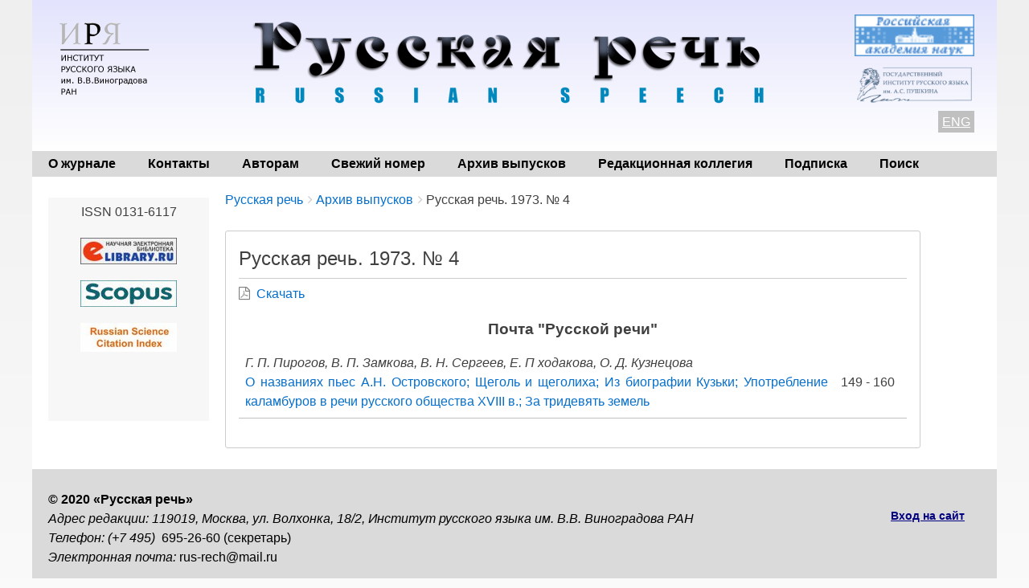

--- FILE ---
content_type: text/html; charset=UTF-8
request_url: https://russkayarech.ru/ru/archive/1973-4
body_size: 6828
content:
<!DOCTYPE html>
<html lang="ru" dir="ltr" class="no-js adaptivetheme">
  <head>
    <link href="https://russkayarech.ru/themes/pixture_reloaded/images/touch-icons/Icon-60.png" rel="apple-touch-icon" sizes="60x60" /><link href="https://russkayarech.ru/themes/pixture_reloaded/images/touch-icons/Icon-76.png" rel="apple-touch-icon" sizes="76x76" /><link href="https://russkayarech.ru/themes/pixture_reloaded/images/touch-icons/Icon-60-2x.png" rel="apple-touch-icon" sizes="120x120" /><link href="https://russkayarech.ru/themes/pixture_reloaded/images/touch-icons/Icon-76-2x.png" rel="apple-touch-icon" sizes="152x152" />
    <meta charset="utf-8" />
<meta name="Generator" content="Drupal 9 (https://www.drupal.org)" />
<meta name="MobileOptimized" content="width" />
<meta name="HandheldFriendly" content="true" />
<meta name="viewport" content="width=device-width, initial-scale=1.0" />
<link rel="icon" href="/sites/default/files/favicon.ico" type="image/vnd.microsoft.icon" />
<link rel="alternate" hreflang="ru" href="https://russkayarech.ru/ru/archive/1973-4" />
<link rel="canonical" href="https://russkayarech.ru/ru/archive/1973-4" />
<link rel="shortlink" href="https://russkayarech.ru/ru/node/2385" />

    <link rel="dns-prefetch" href="//cdnjs.cloudflare.com"><title>Русская речь. 1973. № 4 | Русская речь</title>
    <link rel="stylesheet" media="all" href="/sites/default/files/css/css_e8bgWqp1PFwgJdLSc8GCCp1ItI_Xp_I_8t_Y774VwzE.css" />
<link rel="stylesheet" media="all" href="/sites/default/files/css/css_gP0x8JDyn4nUeGR_206GUcvMhELyfwJUcUy1rrg0ULI.css" />

    <script src="/core/assets/vendor/modernizr/modernizr.min.js?v=3.11.7"></script>
<script src="/core/misc/modernizr-additional-tests.js?v=3.11.7"></script>

  </head><body  class="layout-type--flex-builder user-logged-out path-not-frontpage path-node path-ru-archive-1973-4 page-node-type--zhurnal theme-name--pixture-reloaded">
        <a href="#block-pixture-reloaded-content" class="visually-hidden focusable skip-link">Перейти к основному содержанию</a>
    
      <div class="dialog-off-canvas-main-canvas" data-off-canvas-main-canvas>
    
<div class="page js-layout">
  <div data-at-row="header" class="l-header l-row">
  
  <header class="l-pr page__row pr-header" role="banner" id="masthead">
    <div class="l-rw regions container pr-header__rw arc--1 hr--1" data-at-regions="">
      <div  data-at-region="1" class="l-r region pr-header__header-first" id="rid-header-first"><div id="block-headerblock" class="l-bl block block-config-provider--block-content block-plugin-id--block-content-6d052dc3-6fb4-4e00-a32c-4f761402f31e block--type-basic block--view-mode-full">
  <div class="block__inner">

    <div class="block__content"><div class="clearfix text-formatted field field-block-content--body field-formatter-text-default field-name-body field-type-text-with-summary field-label-hidden has-single"><div class="field__items"><div class="field__item"><style>
.htab {
border: none;
}
.htab td {
border: none;
}
.htab tr {
border: none;
}
.htab tr:hover {
background-color: inherit;
}
</style>
<table style="width: 100%; margin-bottom: 0;" class="htab">
<tr>
<td style="width: 150px; vertical-align: top;">
<a href="http://ruslang.ru"><img src='/images/logo2.png' align="left" style="margin-top: 5px;"></a>
</td>
<td style="text-align: center;  vertical-align: top; padding-bottom: 0px;">
<a href="/"><img src='/images/topsite2.png' ></a>
</td>
<td style="color: black; width: 165px; text-align: right;  vertical-align: top;">
<div align="center" style="margin-bottom: 10px;"><a href="http://www.ras.ru/index.aspx"><img alt="Российская академия наук" border="0" src="/images/ban2.gif" width="150" /></a></div>

<div align="center" style="margin-bottom: 10px;"><a href="https://www.pushkin.institute/"><img alt="Государственный институт русского языка им. А.С. Пушкина" border="0" src="/images/pushkin.png" width="150" /></a></div>
<span style="background-color: silver; color: white; padding: 5px;"><u><a href="/en/archive/1973-4">ENG</a></u></span>
</td>
</tr>
</table>
</div></div>
</div>
</div></div>
</div>
</div>
    </div>
  </header>
  
</div>
<div data-at-row="navbar" class="l-navbar l-row">
  
  <div class="l-pr page__row pr-navbar" id="navbar">
    <div class="l-rw regions container pr-navbar__rw arc--1 hr--1" data-at-regions="">
      <div  data-at-region="1" class="l-r region pr-navbar__navbar" id="rid-navbar"><svg style="display:none;">
    <symbol id="rm-toggle__icon--open" viewBox="0 0 1792 1792" preserveAspectRatio="xMinYMid meet">
    <path class="rm-toggle__icon__path" d="M1664 1344v128q0 26-19 45t-45 19h-1408q-26 0-45-19t-19-45v-128q0-26 19-45t45-19h1408q26 0 45 19t19 45zm0-512v128q0 26-19 45t-45 19h-1408q-26 0-45-19t-19-45v-128q0-26 19-45t45-19h1408q26 0 45 19t19 45zm0-512v128q0 26-19 45t-45 19h-1408q-26 0-45-19t-19-45v-128q0-26 19-45t45-19h1408q26 0 45 19t19 45z"/>
  </symbol>
    <symbol id="rm-toggle__icon--close" viewBox="0 0 1792 1792" preserveAspectRatio="xMinYMid meet">
    <path class="rm-toggle__icon__path" d="M1490 1322q0 40-28 68l-136 136q-28 28-68 28t-68-28l-294-294-294 294q-28 28-68 28t-68-28l-136-136q-28-28-28-68t28-68l294-294-294-294q-28-28-28-68t28-68l136-136q28-28 68-28t68 28l294 294 294-294q28-28 68-28t68 28l136 136q28 28 28 68t-28 68l-294 294 294 294q28 28 28 68z"/>
  </symbol>
</svg>
<nav aria-labelledby="block-pixture-reloaded-main-menu-menu" id="block-pixture-reloaded-main-menu" class="l-bl rm-block rm-config-provider--system rm-plugin-id--system-menu-block-main js-hide">
  <div class="rm-block__inner">
    <div class="rm-toggle">
      <button class="rm-toggle__link un-button" role='button' aria-expanded="false">
                <svg class="rm-toggle__icon">
          <use id="rm-toggle__icon--use" xlink:href="#rm-toggle__icon--open"></use>
        </svg>
                <span class="rm-toggle__label" id="block-pixture-reloaded-main-menu-menu">Главное меню</span>
      </button>
    </div><div class="rm-block__content" id="rm-content">
        <span id="rm-accordion-trigger" class="hidden">
            <button class="rm-accordion-trigger un-button" role='button' aria-expanded="false">
              <svg class="rm-accordion-trigger__icon" viewBox="0 0 1792 1792" preserveAspectRatio="xMinYMid meet"><path d="M1600 736v192q0 40-28 68t-68 28h-416v416q0 40-28 68t-68 28h-192q-40 0-68-28t-28-68v-416h-416q-40 0-68-28t-28-68v-192q0-40 28-68t68-28h416v-416q0-40 28-68t68-28h192q40 0 68 28t28 68v416h416q40 0 68 28t28 68z"/></svg>
                            <span class="visually-hidden">Toggle sub-menu</span>
            </button>
          </span>
    <ul class="menu odd menu-level-1 menu-name--main">      
                          
      
            <li class="menu__item menu__item-title--о-журнале" id="menu-name--main__-">

        <span class="menu__link--wrapper">
          <a href="/ru/about" class="menu__link" data-drupal-link-system-path="node/1">О журнале</a>
        </span>

        
      </li>      
                          
      
            <li class="menu__item menu__item-title--контакты" id="menu-name--main__">

        <span class="menu__link--wrapper">
          <a href="/ru/contacts" class="menu__link" data-drupal-link-system-path="node/6">Контакты</a>
        </span>

        
      </li>      
                          
      
            <li class="menu__item menu__item-title--авторам" id="menu-name--main__">

        <span class="menu__link--wrapper">
          <a href="/ru/author_guidelines" class="menu__link" data-drupal-link-system-path="node/3">Авторам</a>
        </span>

        
      </li>      
                          
      
            <li class="menu__item menu__item-title--свежий-номер" id="menu-name--main__-">

        <span class="menu__link--wrapper">
          <a href="/ru/archive/2025-6" class="menu__link" data-drupal-link-system-path="node/8429">Свежий номер</a>
        </span>

        
      </li>      
                          
      
            <li class="menu__item menu__item-title--архив-выпусков" id="menu-name--main__-">

        <span class="menu__link--wrapper">
          <a href="/ru/archive" class="menu__link" data-drupal-link-system-path="node/20">Архив выпусков</a>
        </span>

        
      </li>      
                          
      
            <li class="menu__item menu__item-title--редакционная-коллегия" id="menu-name--main__-">

        <span class="menu__link--wrapper">
          <a href="/ru/editorial_information" class="menu__link" data-drupal-link-system-path="node/2">Редакционная коллегия</a>
        </span>

        
      </li>      
                          
      
            <li class="menu__item menu__item-title--подписка" id="menu-name--main__">

        <span class="menu__link--wrapper">
          <a href="/ru/subscriptions" class="menu__link" data-drupal-link-system-path="node/30">Подписка</a>
        </span>

        
      </li>      
                          
      
            <li class="menu__item menu__item-title--поиск" id="menu-name--main__">

        <span class="menu__link--wrapper">
          <a href="/ru/search-article" class="menu__link" data-drupal-link-system-path="search-article">Поиск</a>
        </span>

        
      </li></ul>
  

</div></div>
</nav>
</div>
    </div>
  </div>
  
</div>
<div data-at-row="highlighted" class="l-highlighted l-row">
  
  <div class="l-pr page__row pr-highlighted" id="highlighted">
    <div class="l-rw regions container pr-highlighted__rw arc--1 hr--1" data-at-regions="">
      <div  data-at-region="1" class="l-r region pr-highlighted__highlighted" id="rid-highlighted"><div class="l-bl block--messages" id="system-messages-block" data-drupal-messages><div data-drupal-messages-fallback class="hidden"></div></div></div>
    </div>
  </div>
  
</div>
<div data-at-row="main" class="l-main l-row">
  
  <div class="l-pr page__row pr-main regions-multiple" id="main-content">
    <div class="l-rw regions container pr-main__rw arc--2 hr--1-2" data-at-regions="">
      <div  data-at-region="1" data-at-block-count="4" class="l-r region pr-main__content" id="rid-content"><div role="navigation" aria-labelledby="block-breadcrumbs-menu" id="block-breadcrumbs" class="l-bl block block-breadcrumbs block-config-provider--system block-plugin-id--system-breadcrumb-block">
  <div class="block__inner">

    
    <h2 class="visually-hidden block__title block-breadcrumbs__title" id="block-breadcrumbs-menu"><span>Breadcrumbs</span></h2>
    
      <div class="breadcrumb">
    <nav class="is-responsive is-horizontal" data-at-responsive-list>
      <div class="is-responsive__list">
        <h3 class="visually-hidden breadcrumb__title">You are here:</h3>
        <ol class="breadcrumb__list"><li class="breadcrumb__list-item is-responsive__item"><a href="/ru" class="breadcrumb__link">Русская речь</a></li><li class="breadcrumb__list-item is-responsive__item"><a href="/ru/archive" class="breadcrumb__link">Архив выпусков</a></li><li class="breadcrumb__list-item is-responsive__item"><span class="breadcrumb__link">Русская речь. 1973. № 4</span></li></ol>
      </div>
    </nav>
  </div></div>
</div>
<main id="block-pixture-reloaded-content" class="l-bl block block-main-content" role="main">
  
  <article data-history-node-id="2385" role="article" class="node node--id-2385 node--type-zhurnal node--view-mode-full">
  <div class="node__container">

    <header class="node__header"><h1 class="node__title"><span class="field field-name-title field-formatter-string field-type-string field-label-hidden">Русская речь. 1973. № 4</span>
</h1></header>

  <div class="node__content clearfix">
  
  
         
  
    
  <div><span class="file file--mime-application-pdf file--application-pdf">
  <a href="/sites/default/files/journals/1973/1973-4.pdf">Скачать</a> 
  </span></div> 
  
      
   
  
   

  
<div class="field field--name-field-soderzhanie field--type-viewfield field--label-hidden">
  
    
        
<div class="field__item field__item-label-hidden">
  
    
      <div class="views-element-container element-container-wrapper"><div class="view view-stati-zhurnala view-id-stati_zhurnala view-display-id-block_1 js-view-dom-id-4a9f3508acd321bf9c2ce178dd74d87436d5723d8521133461fb1fd761c2745b">
  
    
      
      <div class="view-content view-rows">
      <table class="table views-table views-view-table cols-0">
      <caption class="table__caption caption"><div class="view-cont-title">Почта &quot;Русской речи&quot;</div></caption>
          <div class="view-cont-title">Почта &quot;Русской речи&quot;</div>
            </caption>
      <tbody class="table__body">
                <tr class="table__row odd">
                                                                                        <td class="views-field views-field-title table__cell"><em>Г. П. Пирогов, В. П. Замкова, В. Н. Сергеев, Е. П ходакова, О. Д. Кузнецова</em><br>
<a href="/ru/archive/1973-4/149-160" hreflang="ru">О названиях пьес А.Н. Островского; Щеголь и щеголиха; Из биографии Кузьки; Употребление каламбуров в речи русского общества XVIII в.; За тридевять земель</a>          </td>
                                                                                        <td class="views-field views-field-field-kon-stranica table__cell">149  - 160           </td>
              </tr>
      </tbody>
</table>

    </div>
  
          </div>
</div>

  </div>

    </div>



  </div>
</article>

  
</main>
</div><div  data-at-region="2" class="l-r region pr-main__sidebar-first" id="rid-sidebar-first"><div id="block-rightblock" class="l-bl block block-config-provider--block-content block-plugin-id--block-content-bb98839d-50cc-4c7a-b060-86bc76a18853 block--type-basic block--view-mode-full">
  <div class="block__inner">

    <div class="block__content"><div class="clearfix text-formatted field field-block-content--body field-formatter-text-default field-name-body field-type-text-with-summary field-label-hidden has-single"><div class="field__items"><div class="field__item"><p class="text-align-center">ISSN 0131-6117</p>

<p class="text-align-center"><a href="https://elibrary.ru/title_about.asp?id=8204"><img class="ban" src="/images/elib.jpg" /></a></p>

<p class="text-align-center"><a href="https://www.scopus.com/sourceid/21101047446"><img class="ban" src="/images/scopus.jpg" /></a></p>

<p class="text-align-center"><a href="http://wokinfo.com/products_tools/multidisciplinary/rsci/"><img class="ban" src="/images/rsci.jpg" /></a></p>

<p class="text-align-center">
<!-- Yandex.Metrika counter -->
<script type="text/javascript" >
   (function(m,e,t,r,i,k,a){m[i]=m[i]||function(){(m[i].a=m[i].a||[]).push(arguments)};
   m[i].l=1*new Date();
   for (var j = 0; j < document.scripts.length; j++) {if (document.scripts[j].src === r) { return; }}
   k=e.createElement(t),a=e.getElementsByTagName(t)[0],k.async=1,k.src=r,a.parentNode.insertBefore(k,a)})
   (window, document, "script", "https://mc.yandex.ru/metrika/tag.js", "ym");

   ym(91675675, "init", {
        clickmap:true,
        trackLinks:true,
        accurateTrackBounce:true
   });
</script>
<noscript><div><img src="https://mc.yandex.ru/watch/91675675" style="position:absolute; left:-9999px;" alt="" /></div></noscript>
<!-- /Yandex.Metrika counter -->

</p>

<p>&nbsp;</p>
</div></div>
</div>
</div></div>
</div>
</div>
    </div>
  </div>
  
</div>
<div data-at-row="footer" class="l-footer l-row">
  
  <footer class="l-pr page__row pr-footer" role="contentinfo" id="footer">
    <div class="l-rw regions container pr-footer__rw arc--1 hr--1" data-at-regions="">
      <div  data-at-region="1" class="l-r region pr-footer__footer" id="rid-footer"><div id="block-bottomblock" class="l-bl block block-config-provider--block-content block-plugin-id--block-content-152fa60b-5481-4af4-ac02-a8be7f33752e block--type-basic block--view-mode-full">
  <div class="block__inner">

    <div class="block__content"><div class="clearfix text-formatted field field-block-content--body field-formatter-text-default field-name-body field-type-text-with-summary field-label-hidden has-single"><div class="field__items"><div class="field__item"><div style="color: black; padding: 0px 20px 0px 0px; float: left;"><b>© 2020 «Русская речь»</b><br /><em>Адрес редакции: 119019, Москва, ул. Волхонка, 18/2, Институт русского языка им. В.В. Виноградова РАН</em><br /><em>Телефон: (+7 495) </em> 695-26-60 (секретарь)<br /><em>Электронная почта: </em><a href="mailto:rus-rech@mail.ru">rus-rech@mail.ru</a></div>

<div align="right" style="color: navy; padding: 20px; font-size: 14px; font-weight: bold;"><a href="/ru/user"><u>Вход на сайт</u></a></div>
</div></div>
</div>
</div></div>
</div>
</div>
    </div>
  </footer>
  
</div>

  <div data-at-row="attribution" class="l-attribution l-row"><div class="l-pr attribution"><div class="l-rw"><a href="//drupal.org/project/at_theme" class="attribution__link" target="_blank">Design by Adaptive Theme</a></div></div></div>
</div>

  </div>

    
    <script type="application/json" data-drupal-selector="drupal-settings-json">{"path":{"baseUrl":"\/","scriptPath":null,"pathPrefix":"ru\/","currentPath":"node\/2385","currentPathIsAdmin":false,"isFront":false,"currentLanguage":"ru"},"pluralDelimiter":"\u0003","suppressDeprecationErrors":true,"ajaxPageState":{"theme":"pixture_reloaded","libraries":"at_core\/at.accordion,at_core\/at.breakpoints,at_core\/at.responsivelists,at_core\/at.responsivemenus,at_core\/at.settings,back_to_top\/back_to_top_icon,back_to_top\/back_to_top_js,ckeditor_accordion\/accordion.frontend,pixture_reloaded\/base,pixture_reloaded\/ckeditor,pixture_reloaded\/color,pixture_reloaded\/comment,pixture_reloaded\/contact,pixture_reloaded\/custom_css,pixture_reloaded\/custom_css_file,pixture_reloaded\/fontfaceobserver,pixture_reloaded\/fonts,pixture_reloaded\/image_styles,pixture_reloaded\/jquery_ui,pixture_reloaded\/language,pixture_reloaded\/pixture_reloaded.layout.page,pixture_reloaded\/responsive_menus,pixture_reloaded\/responsive_menus_accordion,pixture_reloaded\/responsive_menus_dropmenu,pixture_reloaded\/responsive_menus_slidedown,pixture_reloaded\/responsive_tables,pixture_reloaded\/search,pixture_reloaded\/taxonomy,system\/base,views\/views.module"},"back_to_top":{"back_to_top_button_trigger":100,"back_to_top_prevent_on_mobile":true,"back_to_top_prevent_in_admin":false,"back_to_top_button_type":"image","back_to_top_button_text":"Back to top"},"ckeditorAccordion":{"accordionStyle":{"collapseAll":1,"keepRowsOpen":null,"animateAccordionOpenAndClose":1,"openTabsWithHash":1}},"pixture_reloaded":{"at_responsivemenus":{"bp":"all and (min-width: 60.0625em)","default":"ms-slidedown","responsive":"ms-dropmenu","acd":{"acd_load":true,"acd_default":true,"acd_responsive":false,"acd_both":false}},"at_breakpoints":{"at_core_simple_wide":{"breakpoint":"wide","mediaquery":"all and (min-width: 60.0625em)"},"at_core_simple_tablet-isolate":{"breakpoint":"tablet-isolate","mediaquery":"all and (min-width: 45.0625em) and (max-width: 60em)"},"at_core_simple_mobile":{"breakpoint":"mobile","mediaquery":"all and (max-width: 45em)"}}},"user":{"uid":0,"permissionsHash":"917dc72a5b595cabbf8bec342db5d601f89fc3273446e99a43ced5687b17cbb3"}}</script>
<script src="/sites/default/files/js/js_QA1obIQ_InIlB0s_S7BZMoCogFAOn8QkHJy1qGvUhSc.js"></script>
<script src="/modules/contrib/ckeditor_accordion/js/accordion.frontend.js?t8srkr"></script>
<script src="https://cdnjs.cloudflare.com/ajax/libs/fontfaceobserver/2.1.0/fontfaceobserver.js"></script>
<script src="/sites/default/files/js/js_3qsBwlBT4S5s_g2k1F2J_gUJoq40PwPMG3AS2n2kTcM.js"></script>
<script src="https://cdnjs.cloudflare.com/ajax/libs/enquire.js/2.1.6/enquire.min.js"></script>
<script src="/sites/default/files/js/js_zt-OUkWDXc6NIPvhqxbVcFB_ML6r4zHrUyJt2L2U02M.js"></script>

  </body>
</html>
